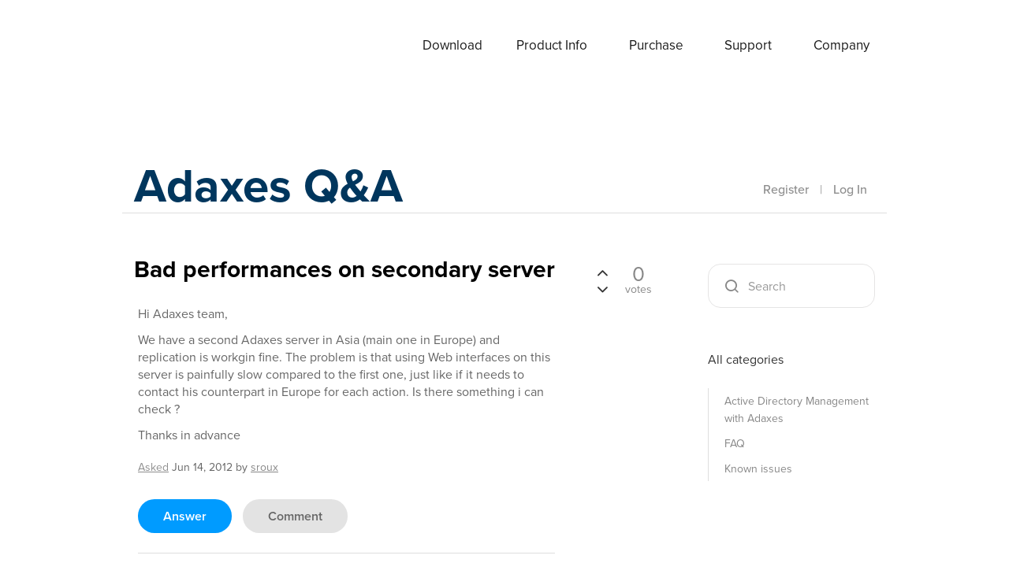

--- FILE ---
content_type: text/html; charset=utf-8
request_url: https://www.adaxes.com/questions/176/bad-performances-on-secondary-server?show=2544
body_size: 9207
content:
<!DOCTYPE html>
<html lang="en" itemscope itemtype="https://schema.org/QAPage">
<!-- Powered by Question2Answer - http://www.question2answer.org/ -->
<head>
<meta http-equiv="content-type" content="text/html; charset=utf-8">
<meta charset="utf-8">
<meta name="viewport" content="width=device-width, initial-scale=1">
<title>Bad performances on secondary server - Adaxes Q&amp;A</title>
<meta name="description" content="Hi Adaxes team, We have a second Adaxes server in Asia (main one in Europe) and replication is  ... Is there something i can check ? Thanks in advance">
<meta name="keywords" content="Active Directory Management with Adaxes">
<link rel="stylesheet" type="text/css" href="../qa-theme/Donut-theme/css/hljs.css">
<link rel="stylesheet" type="text/css" href="../qa-theme/Donut-theme/css/font-awesome.css?4.2.0">
<link rel="stylesheet" type="text/css" href="../qa-theme/Donut-theme/css/bootstrap.css?3.3.5">
<link rel="stylesheet" type="text/css" href="https://use.typekit.net/mnd1iol.css">
<link rel="stylesheet" href="../qa-theme/Donut-theme/css/donut.css?2.0.6">

					<!-- HTML5 shim and Respond.js IE8 support of HTML5 elements and media queries -->
					   <!--[if lt IE 9]>
						 <script src="https://oss.maxcdn.com/html5shiv/3.7.2/html5shiv.min.js"></script>
						 <script src="https://oss.maxcdn.com/respond/1.4.2/respond.min.js"></script>
					<![endif]-->
				
<link rel="canonical" href="https://www.adaxes.com/questions/176/bad-performances-on-secondary-server">
<meta itemprop="name" content="Bad performances on secondary server">
<script>
var qa_root = '..\/';
var qa_request = '176\/bad-performances-on-secondary-server';
</script>
<script src="../qa-content/jquery-3.5.1.min.js"></script>
<script src="../qa-content/qa-global.js?1.8.6"></script>
<script src="../qa-theme/Donut-theme/js/dropdown5.js" type="text/javascript"></script>
<script src="../qa-theme/Donut-theme/js/bootstrap.min.js" type="text/javascript"></script>
<script src="../qa-theme/Donut-theme/js/highlight.min.js" type="text/javascript"></script>
<script src="../qa-theme/Donut-theme/js/mediaCheck.js" type="text/javascript"></script>
<script src="../qa-theme/Donut-theme/js/clipboard.js" type="text/javascript"></script>
<script src="../qa-theme/Donut-theme/js/jQuery.headroom.js" type="text/javascript"></script>
<script src="../qa-theme/Donut-theme/js/headroom.js" type="text/javascript"></script>
<script src="../qa-theme/Donut-theme/js/helpers.js" type="text/javascript"></script>
<script src="../qa-theme/Donut-theme/js/frontend.js" type="text/javascript"></script>
<script src="../qa-theme/Donut-theme/js/donut.js?2.0.6" type="text/javascript"></script>
<link rel='stylesheet' href='../qa-plugin/markdown-editor-for-q2a/pagedown/markdown.css'>

<style>

</style>


<script>hljs.initHighlightingOnLoad();</script>
</head>
<body
class="qa-template-question qa-category-5 qa-body-js-off"
>
<script>
var b = document.getElementsByTagName('body')[0];
b.className = b.className.replace('qa-body-js-off', 'qa-body-js-on');
</script>
<div class="navbar-overlay visually-hidden"></div>
<header id="top-header">
	<div class="navbar-fixed js-header">
		<div class="wrap">

			<div id="site-menu">
				<div class="navbar-header">
					<button type="button" class="navbar-toggle" data-toggle="collapse" data-target="#w0-collapse">
						<span class="navbar-toggler-icon"></span>
					</button>
					<a href="/" class="navbar-brand">Adaxes</a>
				</div>
				<div id="w0-collapse" class="collapse navbar-collapse"><ul id="w0" class="navbar-nav navbar-right nav"><li class="nav-item"><a class="nav-link" href="/download.htm">Download</a></li>
<li class="dropdown nav-item"><a class="dropdown-toggle nav-link" href="/info.htm" data-bs-toggle="dropdown" role="button" aria-expanded="false">Product Info</a><div id="w1" class="dropdown-menu"><a class="dropdown-item" href="/info.htm">Overview</a>
<a class="dropdown-item" href="/info_features.htm">Features</a>
<a class="dropdown-item" href="/info_demos.htm">Demo videos</a>
<a class="dropdown-item" href="/tutorials.htm">Tutorials</a>
<a class="dropdown-item" href="/info_screen.htm">Screenshots</a>
<a class="dropdown-item" href="/info_whats-new.htm">What&#039;s new</a>
<a class="dropdown-item" href="/info_what-users-say.htm">What users say</a>
<a class="dropdown-item" href="/info_case-studies.htm">Case studies</a>
<a class="dropdown-item" href="/info_roadmap.htm">Roadmap</a></div></li>
<li class="dropdown nav-item"><a class="dropdown-toggle nav-link" href="/purchase.htm" data-bs-toggle="dropdown" role="button" aria-expanded="false">Purchase</a><div id="w2" class="dropdown-menu"><a class="dropdown-item" href="/purchase.htm">Licensing and pricing</a>
<a class="dropdown-item" href="/purchase_ways_to_buy.htm">Ways to buy</a>
<a class="dropdown-item" href="/purchase_quote.htm">Get a quote</a>
<a class="dropdown-item" href="/purchase_resellers.htm">Resellers</a>
<a class="dropdown-item" href="/purchase_consultants.htm">Consultants</a></div></li>
<li class="dropdown nav-item"><a class="dropdown-toggle nav-link active current-section" href="/support_request.htm" data-bs-toggle="dropdown" role="button" aria-expanded="false">Support</a><div id="w3" class="dropdown-menu"><a class="dropdown-item" href="/support_request.htm">Request support</a>
<a class="dropdown-item active" href="/questions/" aria-current="true">Questions &amp; Answers</a>
<a class="dropdown-item" href="/help/">Online help</a>
<a class="dropdown-item" href="/script-repository.htm?clear=1">Script repository</a>
<a class="dropdown-item" href="/support.htm">About support</a></div></li>
<li class="dropdown nav-item"><a class="dropdown-toggle nav-link" href="/company.htm" data-bs-toggle="dropdown" role="button" aria-expanded="false">Company</a><div id="w4" class="dropdown-menu"><a class="dropdown-item" href="/company.htm">About</a>
<a class="dropdown-item" href="/contacts.htm">Contacts</a>
<a class="dropdown-item" href="/company_privacy-policy.htm">Privacy Policy</a>
<a class="dropdown-item" href="/company_legal-notices.htm">Legal Notices</a></div></li></ul></div>			</div>
		</div>
	</div>
</header>
			<header id="nav-header">
				<nav id="nav" class="navbar navbar-static-top"
					 role="navigation" >
					<div class="container">
						<div class="row">
							<div class="col-i-12 col-sm-7 logo-wrapper">
								<div class="qa-logo">
<a href="../" class="qa-logo-link">Adaxes Q&amp;A</a>
</div>
							</div>
							<div class="col-i-12 col-sm-5 donut-navigation">
								<ul class="nav navbar-nav navbar-right login-nav">
    <li class="dropdown login-dropdown login active">
        <a href="../register?to=176%2Fbad-performances-on-secondary-server%3Fshow%3D2544"  class="navbar-login-button">Register</a>
        <span class="text-muted">|</span>
        <a href="#" data-toggle="dropdown" class="navbar-login-button">
            Log In
        </a>
        <ul class="dropdown-menu" role="menu" id="login-dropdown-menu">
            <li class="open-login-buttons">
</li>
                                        <form role="form" action="../login?to=176%2Fbad-performances-on-secondary-server%3Fshow%3D2544"
                      method="post">
                    <li>
                        <label>
                            Email or Username                        </label>
                        <input type="text" class="form-control" id="qa-userid" name="emailhandle"
                               placeholder="Email or Username">
                    </li>

                    <li>
                        <label>
                            Password                        </label>
                        <input type="password" class="form-control" id="qa-password" name="password"
                               placeholder="Password">
                    </li>
                    <li class="remember">
						<label class="checkbox inline">
							<input type="checkbox" name="remember" id="qa-rememberme" value="1">Remember						</label>
						<a href="../forgot">Forgot password</a>
                    </li>
                    <li class="hidden">
                        <input type="hidden" name="code"
                         value="0-1768713027-07ed49afb5613acb47bed4be532b94d93aabdb6f">
                    </li>
                    <li>
                        <button type="submit" value="" id="qa-login" name="dologin" class="btn btn-primary btn-block">
                            Login                        </button>
                    </li>
                    <li class="register">
                        <a href="../register?to=176%2Fbad-performances-on-secondary-server%3Fshow%3D2544">Register</a>
                    </li>
                </form>
            
                    </ul>
    </li>
</ul>

							</div>
						</div>
					</div>
				</nav>
			</header>
			
<div class="container visible-sm visible-xs">
<div class="top-search-bar">
<form class="search-form" role="form" method="get" action="../search">
<div class="input-group">
<input type="text" name="q" value="" class="qa-search-field form-control" placeholder="Search">
<span class="input-group-btn">
<button type="submit" value="" class="btn qa-search-button" ><span class="icon-search"></span></button>
</span>
</div>
</form>
</div>
</div>
<div class="qa-body-wrapper" itemprop="mainEntity" itemscope itemtype="https://schema.org/Question">
<main class="donut-masthead"> 
<div class="container">
</div>
<div class="container">
</div>
</main>
<div class="container">
<div class="qa-header">
<div class="qa-header-clear clearfix">
</div>
</div> <!-- END qa-header -->
<div class="qa-main-shadow">
<div class="qa-main-wrapper row">
<div class="qa-main col-md-9 col-xs-12">
<div class="qa-part-q-view">
<div class="qa-q-view" id="q176">
<div class="row">
<div class="col-xs-12 col-sm-10">
<div class="page-title">
<h1>
<a href="../176/bad-performances-on-secondary-server">
<span itemprop="name">Bad performances on secondary server</span>
</a>
</h1>
</div>
<div class="qa-q-view-main">
<form method="post" action="../176/bad-performances-on-secondary-server?show=2544">
<div class="qa-q-view-content qa-post-content">
<a name="176"></a><div itemprop="text"><p>Hi Adaxes team,  </p>
<p>We have a second Adaxes server in Asia (main one in Europe) and replication is workgin fine. The problem is that using Web interfaces on this server is painfully slow compared to the first one, just like if it needs to contact his counterpart in Europe for each action. Is there something i can check ?  </p>
<p>Thanks in advance</p></div>
</div>
<span class="qa-q-view-avatar-meta">
<span class="qa-q-view-meta">
<a href="../176/bad-performances-on-secondary-server" class="qa-q-view-what" itemprop="url">asked</a>
<span class="qa-q-view-when">
<span class="qa-q-view-when-data"><time itemprop="dateCreated" datetime="2012-06-14T15:58:29+0000" title="2012-06-14T15:58:29+0000">Jun 14, 2012</time></span>
</span>
<span class="qa-q-view-who">
<span class="qa-q-view-who-pad">by </span>
<span class="qa-q-view-who-data"><span itemprop="author" itemscope itemtype="https://schema.org/Person"><a href="../user/sroux" class="qa-user-link" itemprop="url"><span itemprop="name">sroux</span></a></span></span>
<span class="qa-q-view-who-points">
<span class="qa-q-view-who-points-pad">(</span><span class="qa-q-view-who-points-data">800</span><span class="qa-q-view-who-points-pad"> points)</span>
</span>
</span>
</span>
</span>
<div class="qa-q-view-buttons">
<button name="q_doanswer" id="q_doanswer" onclick="return qa_toggle_element('anew')" title="Answer this question" type="submit" class="qa-form-light-button qa-form-light-button-answer">answer</button>
<button name="q_docomment" onclick="return qa_toggle_element('c176')" title="Add a comment on this question" type="submit" class="qa-form-light-button qa-form-light-button-comment">comment</button>
</div>
<input name="code" type="hidden" value="0-1768713027-ffa2c637da6e69fed71368cdea4ca19ef6b17890">
<input name="qa_click" type="hidden" value="">
</form>
<div class="qa-q-view-c-list" id="c176_list">
<div class="qa-c-list-item" id="c2505" itemscope itemtype="https://schema.org/Comment">
<form method="post" action="../176/bad-performances-on-secondary-server?show=2544">
<div class="qa-c-list-item-header" >
<span class="qa-c-item-avatar-meta">
<span class="qa-c-item-avatar-2">
<a href="../user/Eugene+Pavlov" class="qa-avatar-link"><img src="../?qa=image&amp;qa_blobid=10290290314813666284&amp;qa_size=20" width="20" height="18" class="qa-avatar-image" alt=""></a>
</span>
<span class="qa-c-item-meta">
<a href="../176/bad-performances-on-secondary-server?show=2505#c2505" class="qa-c-item-what" itemprop="url">commented</a>
<span class="qa-c-item-when">
<span class="qa-c-item-when-data"><time itemprop="dateCreated" datetime="2012-06-14T16:59:59+0000" title="2012-06-14T16:59:59+0000">Jun 14, 2012</time></span>
</span>
<span class="qa-c-item-who">
<span class="qa-c-item-who-pad">by </span>
<span class="qa-c-item-who-data"><span itemprop="author" itemscope itemtype="https://schema.org/Person"><a href="../user/Eugene+Pavlov" class="qa-user-link" itemprop="url"><span itemprop="name">Eugene Pavlov</span></a></span></span>
<span class="qa-c-item-who-points">
<span class="qa-c-item-who-points-pad">(</span><span class="qa-c-item-who-points-data">18.0k</span><span class="qa-c-item-who-points-pad"> points)</span>
</span>
</span>
</span>
</span>
<div class="qa-voting qa-voting-net" id="voting_2505">
<div class="qa-vote-buttons qa-vote-buttons-net">
<button title="Click to vote up" name="vote_2505_1_c2505" onclick="return qa_vote_click(this);" type="submit" value="+" class="qa-vote-first-button qa-vote-up-button"> <span class="icon-chevron-up"></span> </button>
<button title="Click to vote down" name="vote_2505_-1_c2505" onclick="return qa_vote_click(this);" type="submit" value="&ndash;" class="qa-vote-second-button qa-vote-down-button"> <span class="icon-chevron-down"></span> </button>
</div>
<div class="qa-vote-count qa-vote-count-net">
<span class="qa-netvote-count">
<span class="qa-netvote-count-data">0</span><span class="qa-netvote-count-pad"> <meta itemprop="upvoteCount" content="0"></span>
</span>
</div>
<div class="qa-vote-clear clearfix">
</div>
</div>
</div>
<input name="code" type="hidden" value="0-1768713027-808217b81b26636a7497c420561a5aee00513129">
</form>
<form method="post" action="../176/bad-performances-on-secondary-server?show=2544">
<div class="qa-c-item-content qa-post-content">
<a name="2505"></a><div itemprop="text"><p>Hello,  </p>
<p>It looks like the Web Interface in Asia fails to connect to the nearest Adaxes service...  </p>
<p>What version of Adaxes are you using? There was a known issue related to Adaxes service location, but the issue is fixed in the latest versions of Adaxes.  </p>
<p>Are the Web Interface and Adaxes Service in Asia installed on the same computer?   </p>
<p>Please have a look at the Adaxes Event Log on the computer where the Web Interface is installed. Are there any errors related to the issue?</p></div>
</div>
<div class="qa-c-item-footer">
<div class="qa-c-item-buttons">
<button name="q_docomment" onclick="return qa_toggle_element('c176')" title="Reply to this comment" type="submit" class="qa-form-light-button qa-form-light-button-comment">reply</button>
</div>
</div>
<input name="code" type="hidden" value="0-1768713027-ffa2c637da6e69fed71368cdea4ca19ef6b17890">
<input name="qa_click" type="hidden" value="">
</form>
</div> <!-- END qa-c-item -->
<div class="qa-c-list-item" id="c2529" itemscope itemtype="https://schema.org/Comment">
<form method="post" action="../176/bad-performances-on-secondary-server?show=2544">
<div class="qa-c-list-item-header" >
<span class="qa-c-item-avatar-meta">
<span class="qa-c-item-meta">
<a href="../176/bad-performances-on-secondary-server?show=2529#c2529" class="qa-c-item-what" itemprop="url">commented</a>
<span class="qa-c-item-when">
<span class="qa-c-item-when-data"><time itemprop="dateCreated" datetime="2012-06-20T10:09:01+0000" title="2012-06-20T10:09:01+0000">Jun 20, 2012</time></span>
</span>
<span class="qa-c-item-who">
<span class="qa-c-item-who-pad">by </span>
<span class="qa-c-item-who-data"><span itemprop="author" itemscope itemtype="https://schema.org/Person"><a href="../user/sroux" class="qa-user-link" itemprop="url"><span itemprop="name">sroux</span></a></span></span>
<span class="qa-c-item-who-points">
<span class="qa-c-item-who-points-pad">(</span><span class="qa-c-item-who-points-data">800</span><span class="qa-c-item-who-points-pad"> points)</span>
</span>
</span>
</span>
</span>
<div class="qa-voting qa-voting-net" id="voting_2529">
<div class="qa-vote-buttons qa-vote-buttons-net">
<button title="Click to vote up" name="vote_2529_1_c2529" onclick="return qa_vote_click(this);" type="submit" value="+" class="qa-vote-first-button qa-vote-up-button"> <span class="icon-chevron-up"></span> </button>
<button title="Click to vote down" name="vote_2529_-1_c2529" onclick="return qa_vote_click(this);" type="submit" value="&ndash;" class="qa-vote-second-button qa-vote-down-button"> <span class="icon-chevron-down"></span> </button>
</div>
<div class="qa-vote-count qa-vote-count-net">
<span class="qa-netvote-count">
<span class="qa-netvote-count-data">0</span><span class="qa-netvote-count-pad"> <meta itemprop="upvoteCount" content="0"></span>
</span>
</div>
<div class="qa-vote-clear clearfix">
</div>
</div>
</div>
<input name="code" type="hidden" value="0-1768713027-808217b81b26636a7497c420561a5aee00513129">
</form>
<form method="post" action="../176/bad-performances-on-secondary-server?show=2544">
<div class="qa-c-item-content qa-post-content">
<a name="2529"></a><div itemprop="text"><p>Sorry for late reply.  </p>
<p>Version : 3.3.8123.0<br>
Web interface is colocated with Adaxes service<br>
But you're right, there are some errors in eventlog !  </p>
<p>When it times out :  </p>
<p>Softerra.Adaxes.Web.Utils.LogMessageWrapperException: Failed to fetch the list of groups the user '<a rel="nofollow" href="mailto:ap00sroux@ap.loi.net" target="_blank">ap00sroux@ap.loi.net</a>' belongs to. ---&gt; System.Threading.ThreadAbortException: Thread was being aborted.<br>
at Softerra.Adaxes.Web.Common.ManagedDomainCache.DetermineIfDefaultContextBindable(String domainName, String defaultNamingContext, IAdmService admService, NetworkCredential credential)<br>
at Softerra.Adaxes.Web.Common.ManagedDomainCache.LoadCacheInfo(IHttpContext context)<br>
at Softerra.Adaxes.Web.Common.ManagedDomainCache..ctor(IHttpContext httpContext)<br>
at Softerra.Adaxes.Web.Authentication.ActiveDirectoryRoleProvider.UserDirectoryGroupFetcher..ctor(String username, List`1 roleContainer)<br>
at Softerra.Adaxes.Web.Authentication.ActiveDirectoryRoleProvider.GetRolesForUser(String username)<br>
--- End of inner exception stack trace ---  </p>
<p>or   </p>
<p>A server-side sponsor for client '1|APHKGRES02.ap.loi.net|APHKGRES02$@ap.loi.net|480|2' has expired. Sponsorship for its '1' registered CAOs will be discontinued.  </p>
<p>I will dig it this ev a little bit more and post update if necessary  </p>
<p>Thanks</p></div>
</div>
<div class="qa-c-item-footer">
<div class="qa-c-item-buttons">
<button name="q_docomment" onclick="return qa_toggle_element('c176')" title="Reply to this comment" type="submit" class="qa-form-light-button qa-form-light-button-comment">reply</button>
</div>
</div>
<input name="code" type="hidden" value="0-1768713027-ffa2c637da6e69fed71368cdea4ca19ef6b17890">
<input name="qa_click" type="hidden" value="">
</form>
</div> <!-- END qa-c-item -->
<div class="qa-c-list-item" id="c2530" itemscope itemtype="https://schema.org/Comment">
<form method="post" action="../176/bad-performances-on-secondary-server?show=2544">
<div class="qa-c-list-item-header" >
<span class="qa-c-item-avatar-meta">
<span class="qa-c-item-avatar-2">
<a href="../user/Support" class="qa-avatar-link"><img src="../?qa=image&amp;qa_blobid=16958359493778375898&amp;qa_size=20" width="20" height="20" class="qa-avatar-image" alt=""></a>
</span>
<span class="qa-c-item-meta">
<a href="../176/bad-performances-on-secondary-server?show=2530#c2530" class="qa-c-item-what" itemprop="url">commented</a>
<span class="qa-c-item-when">
<span class="qa-c-item-when-data"><time itemprop="dateCreated" datetime="2012-06-20T14:54:42+0000" title="2012-06-20T14:54:42+0000">Jun 20, 2012</time></span>
</span>
<span class="qa-c-item-who">
<span class="qa-c-item-who-pad">by </span>
<span class="qa-c-item-who-data"><span itemprop="author" itemscope itemtype="https://schema.org/Person"><a href="../user/Support" class="qa-user-link" itemprop="url"><span itemprop="name">Support</span></a></span></span>
<span class="qa-c-item-who-points">
<span class="qa-c-item-who-points-pad">(</span><span class="qa-c-item-who-points-data">216k</span><span class="qa-c-item-who-points-pad"> points)</span>
</span>
</span>
</span>
</span>
<div class="qa-voting qa-voting-net" id="voting_2530">
<div class="qa-vote-buttons qa-vote-buttons-net">
<button title="Click to vote up" name="vote_2530_1_c2530" onclick="return qa_vote_click(this);" type="submit" value="+" class="qa-vote-first-button qa-vote-up-button"> <span class="icon-chevron-up"></span> </button>
<button title="Click to vote down" name="vote_2530_-1_c2530" onclick="return qa_vote_click(this);" type="submit" value="&ndash;" class="qa-vote-second-button qa-vote-down-button"> <span class="icon-chevron-down"></span> </button>
</div>
<div class="qa-vote-count qa-vote-count-net">
<span class="qa-netvote-count">
<span class="qa-netvote-count-data">0</span><span class="qa-netvote-count-pad"> <meta itemprop="upvoteCount" content="0"></span>
</span>
</div>
<div class="qa-vote-clear clearfix">
</div>
</div>
</div>
<input name="code" type="hidden" value="0-1768713027-808217b81b26636a7497c420561a5aee00513129">
</form>
<form method="post" action="../176/bad-performances-on-secondary-server?show=2544">
<div class="qa-c-item-content qa-post-content">
<a name="2530"></a><div itemprop="text"><p>Hello  </p>
<p>Can you please connect to the Web Interface in Asia, perform an operation, and have a look in the Adaxes Log of the Adaxes service in Europe. Does the log contains a record for the operation?</p></div>
</div>
<div class="qa-c-item-footer">
<div class="qa-c-item-buttons">
<button name="q_docomment" onclick="return qa_toggle_element('c176')" title="Reply to this comment" type="submit" class="qa-form-light-button qa-form-light-button-comment">reply</button>
</div>
</div>
<input name="code" type="hidden" value="0-1768713027-ffa2c637da6e69fed71368cdea4ca19ef6b17890">
<input name="qa_click" type="hidden" value="">
</form>
</div> <!-- END qa-c-item -->
<div class="qa-c-list-item" id="c2534" itemscope itemtype="https://schema.org/Comment">
<form method="post" action="../176/bad-performances-on-secondary-server?show=2544">
<div class="qa-c-list-item-header" >
<span class="qa-c-item-avatar-meta">
<span class="qa-c-item-meta">
<a href="../176/bad-performances-on-secondary-server?show=2534#c2534" class="qa-c-item-what" itemprop="url">commented</a>
<span class="qa-c-item-when">
<span class="qa-c-item-when-data"><time itemprop="dateCreated" datetime="2012-06-20T21:58:00+0000" title="2012-06-20T21:58:00+0000">Jun 20, 2012</time></span>
</span>
<span class="qa-c-item-who">
<span class="qa-c-item-who-pad">by </span>
<span class="qa-c-item-who-data"><span itemprop="author" itemscope itemtype="https://schema.org/Person"><a href="../user/sroux" class="qa-user-link" itemprop="url"><span itemprop="name">sroux</span></a></span></span>
<span class="qa-c-item-who-points">
<span class="qa-c-item-who-points-pad">(</span><span class="qa-c-item-who-points-data">800</span><span class="qa-c-item-who-points-pad"> points)</span>
</span>
</span>
</span>
</span>
<div class="qa-voting qa-voting-net" id="voting_2534">
<div class="qa-vote-buttons qa-vote-buttons-net">
<button title="Click to vote up" name="vote_2534_1_c2534" onclick="return qa_vote_click(this);" type="submit" value="+" class="qa-vote-first-button qa-vote-up-button"> <span class="icon-chevron-up"></span> </button>
<button title="Click to vote down" name="vote_2534_-1_c2534" onclick="return qa_vote_click(this);" type="submit" value="&ndash;" class="qa-vote-second-button qa-vote-down-button"> <span class="icon-chevron-down"></span> </button>
</div>
<div class="qa-vote-count qa-vote-count-net">
<span class="qa-netvote-count">
<span class="qa-netvote-count-data">0</span><span class="qa-netvote-count-pad"> <meta itemprop="upvoteCount" content="0"></span>
</span>
</div>
<div class="qa-vote-clear clearfix">
</div>
</div>
</div>
<input name="code" type="hidden" value="0-1768713027-808217b81b26636a7497c420561a5aee00513129">
</form>
<form method="post" action="../176/bad-performances-on-secondary-server?show=2544">
<div class="qa-c-item-content qa-post-content">
<a name="2534"></a><div itemprop="text"><p>No, the operation is well logged in Asia Adaxes server.</p></div>
</div>
<div class="qa-c-item-footer">
<div class="qa-c-item-buttons">
<button name="q_docomment" onclick="return qa_toggle_element('c176')" title="Reply to this comment" type="submit" class="qa-form-light-button qa-form-light-button-comment">reply</button>
</div>
</div>
<input name="code" type="hidden" value="0-1768713027-ffa2c637da6e69fed71368cdea4ca19ef6b17890">
<input name="qa_click" type="hidden" value="">
</form>
</div> <!-- END qa-c-item -->
<div class="qa-c-list-item" id="c2535" itemscope itemtype="https://schema.org/Comment">
<form method="post" action="../176/bad-performances-on-secondary-server?show=2544">
<div class="qa-c-list-item-header" >
<span class="qa-c-item-avatar-meta">
<span class="qa-c-item-avatar-2">
<a href="../user/Eugene+Pavlov" class="qa-avatar-link"><img src="../?qa=image&amp;qa_blobid=10290290314813666284&amp;qa_size=20" width="20" height="18" class="qa-avatar-image" alt=""></a>
</span>
<span class="qa-c-item-meta">
<a href="../176/bad-performances-on-secondary-server?show=2535#c2535" class="qa-c-item-what" itemprop="url">commented</a>
<span class="qa-c-item-when">
<span class="qa-c-item-when-data"><time itemprop="dateCreated" datetime="2012-06-21T06:50:59+0000" title="2012-06-21T06:50:59+0000">Jun 21, 2012</time></span>
</span>
<span class="qa-c-item-who">
<span class="qa-c-item-who-pad">by </span>
<span class="qa-c-item-who-data"><span itemprop="author" itemscope itemtype="https://schema.org/Person"><a href="../user/Eugene+Pavlov" class="qa-user-link" itemprop="url"><span itemprop="name">Eugene Pavlov</span></a></span></span>
<span class="qa-c-item-who-points">
<span class="qa-c-item-who-points-pad">(</span><span class="qa-c-item-who-points-data">18.0k</span><span class="qa-c-item-who-points-pad"> points)</span>
</span>
</span>
</span>
</span>
<div class="qa-voting qa-voting-net" id="voting_2535">
<div class="qa-vote-buttons qa-vote-buttons-net">
<button title="Click to vote up" name="vote_2535_1_c2535" onclick="return qa_vote_click(this);" type="submit" value="+" class="qa-vote-first-button qa-vote-up-button"> <span class="icon-chevron-up"></span> </button>
<button title="Click to vote down" name="vote_2535_-1_c2535" onclick="return qa_vote_click(this);" type="submit" value="&ndash;" class="qa-vote-second-button qa-vote-down-button"> <span class="icon-chevron-down"></span> </button>
</div>
<div class="qa-vote-count qa-vote-count-net">
<span class="qa-netvote-count">
<span class="qa-netvote-count-data">0</span><span class="qa-netvote-count-pad"> <meta itemprop="upvoteCount" content="0"></span>
</span>
</div>
<div class="qa-vote-clear clearfix">
</div>
</div>
</div>
<input name="code" type="hidden" value="0-1768713027-808217b81b26636a7497c420561a5aee00513129">
</form>
<form method="post" action="../176/bad-performances-on-secondary-server?show=2544">
<div class="qa-c-item-content qa-post-content">
<a name="2535"></a><div itemprop="text"><p>Hello,  </p>
<p>It looks like the Adaxes service in Asia fails to find any available domain controllers located in Asia and connects to a DC located in Europe. Please make sure there is a DC in Asia that can be accessed by the Adaxes service.</p></div>
</div>
<div class="qa-c-item-footer">
<div class="qa-c-item-buttons">
<button name="q_docomment" onclick="return qa_toggle_element('c176')" title="Reply to this comment" type="submit" class="qa-form-light-button qa-form-light-button-comment">reply</button>
</div>
</div>
<input name="code" type="hidden" value="0-1768713027-ffa2c637da6e69fed71368cdea4ca19ef6b17890">
<input name="qa_click" type="hidden" value="">
</form>
</div> <!-- END qa-c-item -->
<div class="qa-c-list-item" id="c2541" itemscope itemtype="https://schema.org/Comment">
<form method="post" action="../176/bad-performances-on-secondary-server?show=2544">
<div class="qa-c-list-item-header" >
<span class="qa-c-item-avatar-meta">
<span class="qa-c-item-meta">
<a href="../176/bad-performances-on-secondary-server?show=2541#c2541" class="qa-c-item-what" itemprop="url">commented</a>
<span class="qa-c-item-when">
<span class="qa-c-item-when-data"><time itemprop="dateCreated" datetime="2012-06-21T13:08:26+0000" title="2012-06-21T13:08:26+0000">Jun 21, 2012</time></span>
</span>
<span class="qa-c-item-who">
<span class="qa-c-item-who-pad">by </span>
<span class="qa-c-item-who-data"><span itemprop="author" itemscope itemtype="https://schema.org/Person"><a href="../user/sroux" class="qa-user-link" itemprop="url"><span itemprop="name">sroux</span></a></span></span>
<span class="qa-c-item-who-points">
<span class="qa-c-item-who-points-pad">(</span><span class="qa-c-item-who-points-data">800</span><span class="qa-c-item-who-points-pad"> points)</span>
</span>
</span>
</span>
</span>
<div class="qa-voting qa-voting-net" id="voting_2541">
<div class="qa-vote-buttons qa-vote-buttons-net">
<button title="Click to vote up" name="vote_2541_1_c2541" onclick="return qa_vote_click(this);" type="submit" value="+" class="qa-vote-first-button qa-vote-up-button"> <span class="icon-chevron-up"></span> </button>
<button title="Click to vote down" name="vote_2541_-1_c2541" onclick="return qa_vote_click(this);" type="submit" value="&ndash;" class="qa-vote-second-button qa-vote-down-button"> <span class="icon-chevron-down"></span> </button>
</div>
<div class="qa-vote-count qa-vote-count-net">
<span class="qa-netvote-count">
<span class="qa-netvote-count-data">0</span><span class="qa-netvote-count-pad"> <meta itemprop="upvoteCount" content="0"></span>
</span>
</div>
<div class="qa-vote-clear clearfix">
</div>
</div>
</div>
<input name="code" type="hidden" value="0-1768713027-808217b81b26636a7497c420561a5aee00513129">
</form>
<form method="post" action="../176/bad-performances-on-secondary-server?show=2544">
<div class="qa-c-item-content qa-post-content">
<a name="2541"></a><div itemprop="text"><p>We have on the same site a DC for the root domain and the Asia domain. We don't want local IT to manage other domains (for which we don't have DC on that site). What is the good setup then in Adaxes ? Because as we share the configuration, others domains appear in the list.  </p>
<p>Thanks</p></div>
</div>
<div class="qa-c-item-footer">
<div class="qa-c-item-buttons">
<button name="q_docomment" onclick="return qa_toggle_element('c176')" title="Reply to this comment" type="submit" class="qa-form-light-button qa-form-light-button-comment">reply</button>
</div>
</div>
<input name="code" type="hidden" value="0-1768713027-ffa2c637da6e69fed71368cdea4ca19ef6b17890">
<input name="qa_click" type="hidden" value="">
</form>
</div> <!-- END qa-c-item -->
</div> <!-- END qa-c-list -->
<div class="qa-c-form" id="c176" style="display:none;">
<h2>Please <a href="../login?to=176%2Fbad-performances-on-secondary-server">log in</a> or <a href="../register?to=176%2Fbad-performances-on-secondary-server">register</a> to add a comment.</h2>
</div> <!-- END qa-c-form -->
</div> <!-- END qa-q-view-main -->
</div>
<div class="col-sm-2 hidden-xs">
<form method="post" action="../176/bad-performances-on-secondary-server?show=2544">
<div class="qa-q-view-stats">
<div class="qa-voting qa-voting-net" id="voting_176">
<div class="qa-vote-buttons qa-vote-buttons-net">
<button title="Click to vote up" name="vote_176_1_q176" onclick="return qa_vote_click(this);" type="submit" value="+" class="qa-vote-first-button qa-vote-up-button"> <span class="icon-chevron-up"></span> </button>
<button title="Click to vote down" name="vote_176_-1_q176" onclick="return qa_vote_click(this);" type="submit" value="&ndash;" class="qa-vote-second-button qa-vote-down-button"> <span class="icon-chevron-down"></span> </button>
</div>
<div class="qa-vote-count qa-vote-count-net">
<span class="qa-netvote-count">
<span class="qa-netvote-count-data">0</span><span class="qa-netvote-count-pad"> votes <meta itemprop="upvoteCount" content="0"></span>
</span>
</div>
<div class="qa-vote-clear clearfix">
</div>
</div>
</div>
<input name="code" type="hidden" value="0-1768713027-808217b81b26636a7497c420561a5aee00513129">
</form>
</div>
</div>
</div> <!-- END qa-q-view -->
</div>
<div class="qa-part-a-form">
<div class="qa-a-form" id="anew" style="display:none;">
<h2>Please <a href="../login?to=176%2Fbad-performances-on-secondary-server">log in</a> or <a href="../register?to=176%2Fbad-performances-on-secondary-server">register</a> to answer this question.</h2>
</div> <!-- END qa-a-form -->
</div>
<div class="qa-part-a-list">
<h2 id="a_list_title"><span itemprop="answerCount">1</span> Answer</h2>
<div class="qa-a-list" id="a_list">
<div class="qa-a-list-item " id="a2544" itemprop="suggestedAnswer" itemscope itemtype="https://schema.org/Answer">
<form method="post" action="../176/bad-performances-on-secondary-server?show=2544">
<div class="qa-a-list-item-header">
<span class="qa-a-item-avatar-meta">
<span class="qa-a-item-avatar-2">
<a href="../user/Eugene+Pavlov" class="qa-avatar-link"><img src="../?qa=image&amp;qa_blobid=10290290314813666284&amp;qa_size=40" width="40" height="37" class="qa-avatar-image" alt=""></a>
</span>
<span class="qa-a-item-meta">
<a href="../176/bad-performances-on-secondary-server?show=2544#a2544" class="qa-a-item-what" itemprop="url">answered</a>
<span class="qa-a-item-when">
<span class="qa-a-item-when-data"><time itemprop="dateCreated" datetime="2012-06-21T13:54:44+0000" title="2012-06-21T13:54:44+0000">Jun 21, 2012</time></span>
</span>
<span class="qa-a-item-who">
<span class="qa-a-item-who-pad">by </span>
<span class="qa-a-item-who-data"><span itemprop="author" itemscope itemtype="https://schema.org/Person"><a href="../user/Eugene+Pavlov" class="qa-user-link" itemprop="url"><span itemprop="name">Eugene Pavlov</span></a></span></span>
<span class="qa-a-item-who-points">
<span class="qa-a-item-who-points-pad">(</span><span class="qa-a-item-who-points-data">18.0k</span><span class="qa-a-item-who-points-pad"> points)</span>
</span>
</span>
</span>
</span>
<div class="qa-a-selection">
</div>
<div class="qa-voting qa-voting-net" id="voting_2544">
<div class="qa-vote-buttons qa-vote-buttons-net">
<button title="Click to vote up" name="vote_2544_1_a2544" onclick="return qa_vote_click(this);" type="submit" value="+" class="qa-vote-first-button qa-vote-up-button"> <span class="icon-chevron-up"></span> </button>
<button title="Click to vote down" name="vote_2544_-1_a2544" onclick="return qa_vote_click(this);" type="submit" value="&ndash;" class="qa-vote-second-button qa-vote-down-button"> <span class="icon-chevron-down"></span> </button>
</div>
<div class="qa-vote-count qa-vote-count-net">
<span class="qa-netvote-count">
<span class="qa-netvote-count-data">0</span><span class="qa-netvote-count-pad"> votes <meta itemprop="upvoteCount" content="0"></span>
</span>
</div>
<div class="qa-vote-clear clearfix">
</div>
</div>
</div>
<input name="code" type="hidden" value="0-1768713027-808217b81b26636a7497c420561a5aee00513129">
</form>
<div class="qa-a-item-main">
<form method="post" action="../176/bad-performances-on-secondary-server?show=2544">
<div class="qa-a-item-select">
<div class="qa-a-item-content qa-post-content">
<a name="2544"></a><div itemprop="text"><p>I suggest you unregister all AD domains that you don't want to be managed from Asia <strong>only on the Adaxes service located in Asia</strong>, so that when a user connects to the Asian Adaxes service, he/she would be able to view only two domains (the root domain and the Asian domain).<br>
Unregistering the domains that are not located in Asia may solve the performance issues because the Adaxes service will not try to perform queries in those domains.  </p>
<p>Another option is to install a read-only domain controller in Asia.</p></div>
</div>
</div>
<div class="qa-a-item-buttons">
<button name="a2544_dofollow" title="Ask a new question relating to this answer" type="submit" class="qa-form-light-button qa-form-light-button-follow">ask related question</button>
<button name="a2544_docomment" onclick="return qa_toggle_element('c2544')" title="Add a comment on this answer" type="submit" class="qa-form-light-button qa-form-light-button-comment">comment</button>
</div>
<input name="code" type="hidden" value="0-1768713027-eaeeaf168b9d053c164aadea8e6851816ed942ff">
<input name="qa_click" type="hidden" value="">
</form>
<div class="qa-a-item-c-list" id="c2544_list">
<div class="qa-c-list-item" >
<a href="?state=showcomments-2544&amp;show=2544#a2544" onclick="return qa_show_comments(176, 2544, this);" class="qa-c-item-expand">Show 8 previous comments</a>
<div class="qa-c-item-footer">
</div>
</div> <!-- END qa-c-item -->
<div class="qa-c-list-item" id="c2577" itemscope itemtype="https://schema.org/Comment">
<form method="post" action="../176/bad-performances-on-secondary-server?show=2544">
<div class="qa-c-list-item-header" >
<span class="qa-c-item-avatar-meta">
<span class="qa-c-item-avatar-2">
<a href="../user/Eugene+Pavlov" class="qa-avatar-link"><img src="../?qa=image&amp;qa_blobid=10290290314813666284&amp;qa_size=20" width="20" height="18" class="qa-avatar-image" alt=""></a>
</span>
<span class="qa-c-item-meta">
<a href="../176/bad-performances-on-secondary-server?show=2577#c2577" class="qa-c-item-what" itemprop="url">commented</a>
<span class="qa-c-item-when">
<span class="qa-c-item-when-data"><time itemprop="dateCreated" datetime="2012-07-12T06:21:25+0000" title="2012-07-12T06:21:25+0000">Jul 12, 2012</time></span>
</span>
<span class="qa-c-item-who">
<span class="qa-c-item-who-pad">by </span>
<span class="qa-c-item-who-data"><span itemprop="author" itemscope itemtype="https://schema.org/Person"><a href="../user/Eugene+Pavlov" class="qa-user-link" itemprop="url"><span itemprop="name">Eugene Pavlov</span></a></span></span>
<span class="qa-c-item-who-points">
<span class="qa-c-item-who-points-pad">(</span><span class="qa-c-item-who-points-data">18.0k</span><span class="qa-c-item-who-points-pad"> points)</span>
</span>
</span>
</span>
</span>
<div class="qa-voting qa-voting-net" id="voting_2577">
<div class="qa-vote-buttons qa-vote-buttons-net">
<button title="Click to vote up" name="vote_2577_1_c2577" onclick="return qa_vote_click(this);" type="submit" value="+" class="qa-vote-first-button qa-vote-up-button"> <span class="icon-chevron-up"></span> </button>
<button title="Click to vote down" name="vote_2577_-1_c2577" onclick="return qa_vote_click(this);" type="submit" value="&ndash;" class="qa-vote-second-button qa-vote-down-button"> <span class="icon-chevron-down"></span> </button>
</div>
<div class="qa-vote-count qa-vote-count-net">
<span class="qa-netvote-count">
<span class="qa-netvote-count-data">0</span><span class="qa-netvote-count-pad"> <meta itemprop="upvoteCount" content="0"></span>
</span>
</div>
<div class="qa-vote-clear clearfix">
</div>
</div>
</div>
<input name="code" type="hidden" value="0-1768713027-808217b81b26636a7497c420561a5aee00513129">
</form>
<form method="post" action="../176/bad-performances-on-secondary-server?show=2544">
<div class="qa-c-item-content qa-post-content">
<a name="2577"></a><div itemprop="text"><p>Hello Stephen,  </p>
<p>Ooh, that wasn't easy to find the reason, but I think we managed to.  </p>
<p>Today or tomorrow we'll release a new update that'll hopefully fix the slowdowns in environments like yours.<br>
I'll update this post as soon as the new build is available.</p>
<blockquote>
<p>Note a strange thing : Adaxes can resolve SID/Guid to name (i can see all service administrators full name) if root domain is registered. If i unregister root domain, Adaxes only resolve local (Asian) account. I find it strange, because with Root domain registered it can resolve European account even if the Europe domain is not registered.</p>
</blockquote>
<p>That was the key to find the problem.</p></div>
</div>
<div class="qa-c-item-footer">
<div class="qa-c-item-buttons">
<button name="a2544_docomment" onclick="return qa_toggle_element('c2544')" title="Reply to this comment" type="submit" class="qa-form-light-button qa-form-light-button-comment">reply</button>
</div>
</div>
<input name="code" type="hidden" value="0-1768713027-eaeeaf168b9d053c164aadea8e6851816ed942ff">
<input name="qa_click" type="hidden" value="">
</form>
</div> <!-- END qa-c-item -->
<div class="qa-c-list-item" id="c2578" itemscope itemtype="https://schema.org/Comment">
<form method="post" action="../176/bad-performances-on-secondary-server?show=2544">
<div class="qa-c-list-item-header" >
<span class="qa-c-item-avatar-meta">
<span class="qa-c-item-meta">
<a href="../176/bad-performances-on-secondary-server?show=2578#c2578" class="qa-c-item-what" itemprop="url">commented</a>
<span class="qa-c-item-when">
<span class="qa-c-item-when-data"><time itemprop="dateCreated" datetime="2012-07-12T07:26:42+0000" title="2012-07-12T07:26:42+0000">Jul 12, 2012</time></span>
</span>
<span class="qa-c-item-who">
<span class="qa-c-item-who-pad">by </span>
<span class="qa-c-item-who-data"><span itemprop="author" itemscope itemtype="https://schema.org/Person"><a href="../user/sroux" class="qa-user-link" itemprop="url"><span itemprop="name">sroux</span></a></span></span>
<span class="qa-c-item-who-points">
<span class="qa-c-item-who-points-pad">(</span><span class="qa-c-item-who-points-data">800</span><span class="qa-c-item-who-points-pad"> points)</span>
</span>
</span>
</span>
</span>
<div class="qa-voting qa-voting-net" id="voting_2578">
<div class="qa-vote-buttons qa-vote-buttons-net">
<button title="Click to vote up" name="vote_2578_1_c2578" onclick="return qa_vote_click(this);" type="submit" value="+" class="qa-vote-first-button qa-vote-up-button"> <span class="icon-chevron-up"></span> </button>
<button title="Click to vote down" name="vote_2578_-1_c2578" onclick="return qa_vote_click(this);" type="submit" value="&ndash;" class="qa-vote-second-button qa-vote-down-button"> <span class="icon-chevron-down"></span> </button>
</div>
<div class="qa-vote-count qa-vote-count-net">
<span class="qa-netvote-count">
<span class="qa-netvote-count-data">0</span><span class="qa-netvote-count-pad"> <meta itemprop="upvoteCount" content="0"></span>
</span>
</div>
<div class="qa-vote-clear clearfix">
</div>
</div>
</div>
<input name="code" type="hidden" value="0-1768713027-808217b81b26636a7497c420561a5aee00513129">
</form>
<form method="post" action="../176/bad-performances-on-secondary-server?show=2544">
<div class="qa-c-item-content qa-post-content">
<a name="2578"></a><div itemprop="text"><p>Great to hear my long post was helpful :-)   </p>
<p>Thanks a lot, i wait for the fix.  </p>
<p>Regards  </p>
<p>Stephen</p></div>
</div>
<div class="qa-c-item-footer">
<div class="qa-c-item-buttons">
<button name="a2544_docomment" onclick="return qa_toggle_element('c2544')" title="Reply to this comment" type="submit" class="qa-form-light-button qa-form-light-button-comment">reply</button>
</div>
</div>
<input name="code" type="hidden" value="0-1768713027-eaeeaf168b9d053c164aadea8e6851816ed942ff">
<input name="qa_click" type="hidden" value="">
</form>
</div> <!-- END qa-c-item -->
<div class="qa-c-list-item" id="c2579" itemscope itemtype="https://schema.org/Comment">
<form method="post" action="../176/bad-performances-on-secondary-server?show=2544">
<div class="qa-c-list-item-header" >
<span class="qa-c-item-avatar-meta">
<span class="qa-c-item-avatar-2">
<a href="../user/Eugene+Pavlov" class="qa-avatar-link"><img src="../?qa=image&amp;qa_blobid=10290290314813666284&amp;qa_size=20" width="20" height="18" class="qa-avatar-image" alt=""></a>
</span>
<span class="qa-c-item-meta">
<a href="../176/bad-performances-on-secondary-server?show=2579#c2579" class="qa-c-item-what" itemprop="url">commented</a>
<span class="qa-c-item-when">
<span class="qa-c-item-when-data"><time itemprop="dateCreated" datetime="2012-07-13T12:39:54+0000" title="2012-07-13T12:39:54+0000">Jul 13, 2012</time></span>
</span>
<span class="qa-c-item-who">
<span class="qa-c-item-who-pad">by </span>
<span class="qa-c-item-who-data"><span itemprop="author" itemscope itemtype="https://schema.org/Person"><a href="../user/Eugene+Pavlov" class="qa-user-link" itemprop="url"><span itemprop="name">Eugene Pavlov</span></a></span></span>
<span class="qa-c-item-who-points">
<span class="qa-c-item-who-points-pad">(</span><span class="qa-c-item-who-points-data">18.0k</span><span class="qa-c-item-who-points-pad"> points)</span>
</span>
</span>
</span>
</span>
<div class="qa-voting qa-voting-net" id="voting_2579">
<div class="qa-vote-buttons qa-vote-buttons-net">
<button title="Click to vote up" name="vote_2579_1_c2579" onclick="return qa_vote_click(this);" type="submit" value="+" class="qa-vote-first-button qa-vote-up-button"> <span class="icon-chevron-up"></span> </button>
<button title="Click to vote down" name="vote_2579_-1_c2579" onclick="return qa_vote_click(this);" type="submit" value="&ndash;" class="qa-vote-second-button qa-vote-down-button"> <span class="icon-chevron-down"></span> </button>
</div>
<div class="qa-vote-count qa-vote-count-net">
<span class="qa-netvote-count">
<span class="qa-netvote-count-data">0</span><span class="qa-netvote-count-pad"> <meta itemprop="upvoteCount" content="0"></span>
</span>
</div>
<div class="qa-vote-clear clearfix">
</div>
</div>
</div>
<input name="code" type="hidden" value="0-1768713027-808217b81b26636a7497c420561a5aee00513129">
</form>
<form method="post" action="../176/bad-performances-on-secondary-server?show=2544">
<div class="qa-c-item-content qa-post-content">
<a name="2579"></a><div itemprop="text"><p>Hello Stephen,  </p>
<p>We've uploaded the new latest version.  </p>
<p><a rel="nofollow" href="http://adaxes.com/download_direct.htm" target="_blank">Download URL</a><br>
<a rel="nofollow" href="http://adaxes.com/resources/InstNotes.htm#upgrade" target="_blank">Upgrade Instructions</a>  </p>
<p>Please let me know whether the issue has gone. Thanks.</p></div>
</div>
<div class="qa-c-item-footer">
<div class="qa-c-item-buttons">
<button name="a2544_docomment" onclick="return qa_toggle_element('c2544')" title="Reply to this comment" type="submit" class="qa-form-light-button qa-form-light-button-comment">reply</button>
</div>
</div>
<input name="code" type="hidden" value="0-1768713027-eaeeaf168b9d053c164aadea8e6851816ed942ff">
<input name="qa_click" type="hidden" value="">
</form>
</div> <!-- END qa-c-item -->
<div class="qa-c-list-item" id="c2580" itemscope itemtype="https://schema.org/Comment">
<form method="post" action="../176/bad-performances-on-secondary-server?show=2544">
<div class="qa-c-list-item-header" >
<span class="qa-c-item-avatar-meta">
<span class="qa-c-item-meta">
<a href="../176/bad-performances-on-secondary-server?show=2580#c2580" class="qa-c-item-what" itemprop="url">commented</a>
<span class="qa-c-item-when">
<span class="qa-c-item-when-data"><time itemprop="dateCreated" datetime="2012-07-13T13:26:52+0000" title="2012-07-13T13:26:52+0000">Jul 13, 2012</time></span>
</span>
<span class="qa-c-item-who">
<span class="qa-c-item-who-pad">by </span>
<span class="qa-c-item-who-data"><span itemprop="author" itemscope itemtype="https://schema.org/Person"><a href="../user/sroux" class="qa-user-link" itemprop="url"><span itemprop="name">sroux</span></a></span></span>
<span class="qa-c-item-who-points">
<span class="qa-c-item-who-points-pad">(</span><span class="qa-c-item-who-points-data">800</span><span class="qa-c-item-who-points-pad"> points)</span>
</span>
</span>
</span>
</span>
<div class="qa-voting qa-voting-net" id="voting_2580">
<div class="qa-vote-buttons qa-vote-buttons-net">
<button title="Click to vote up" name="vote_2580_1_c2580" onclick="return qa_vote_click(this);" type="submit" value="+" class="qa-vote-first-button qa-vote-up-button"> <span class="icon-chevron-up"></span> </button>
<button title="Click to vote down" name="vote_2580_-1_c2580" onclick="return qa_vote_click(this);" type="submit" value="&ndash;" class="qa-vote-second-button qa-vote-down-button"> <span class="icon-chevron-down"></span> </button>
</div>
<div class="qa-vote-count qa-vote-count-net">
<span class="qa-netvote-count">
<span class="qa-netvote-count-data">0</span><span class="qa-netvote-count-pad"> <meta itemprop="upvoteCount" content="0"></span>
</span>
</div>
<div class="qa-vote-clear clearfix">
</div>
</div>
</div>
<input name="code" type="hidden" value="0-1768713027-808217b81b26636a7497c420561a5aee00513129">
</form>
<form method="post" action="../176/bad-performances-on-secondary-server?show=2544">
<div class="qa-c-item-content qa-post-content">
<a name="2580"></a><div itemprop="text"><p>It seems to be far better ! I will give you an update next week, after few days of use.  </p>
<p>Thanks  </p>
<p>Stephen</p></div>
</div>
<div class="qa-c-item-footer">
<div class="qa-c-item-buttons">
<button name="a2544_docomment" onclick="return qa_toggle_element('c2544')" title="Reply to this comment" type="submit" class="qa-form-light-button qa-form-light-button-comment">reply</button>
</div>
</div>
<input name="code" type="hidden" value="0-1768713027-eaeeaf168b9d053c164aadea8e6851816ed942ff">
<input name="qa_click" type="hidden" value="">
</form>
</div> <!-- END qa-c-item -->
<div class="qa-c-list-item" id="c2581" itemscope itemtype="https://schema.org/Comment">
<form method="post" action="../176/bad-performances-on-secondary-server?show=2544">
<div class="qa-c-list-item-header" >
<span class="qa-c-item-avatar-meta">
<span class="qa-c-item-avatar-2">
<a href="../user/Eugene+Pavlov" class="qa-avatar-link"><img src="../?qa=image&amp;qa_blobid=10290290314813666284&amp;qa_size=20" width="20" height="18" class="qa-avatar-image" alt=""></a>
</span>
<span class="qa-c-item-meta">
<a href="../176/bad-performances-on-secondary-server?show=2581#c2581" class="qa-c-item-what" itemprop="url">commented</a>
<span class="qa-c-item-when">
<span class="qa-c-item-when-data"><time itemprop="dateCreated" datetime="2012-07-13T13:49:23+0000" title="2012-07-13T13:49:23+0000">Jul 13, 2012</time></span>
</span>
<span class="qa-c-item-who">
<span class="qa-c-item-who-pad">by </span>
<span class="qa-c-item-who-data"><span itemprop="author" itemscope itemtype="https://schema.org/Person"><a href="../user/Eugene+Pavlov" class="qa-user-link" itemprop="url"><span itemprop="name">Eugene Pavlov</span></a></span></span>
<span class="qa-c-item-who-points">
<span class="qa-c-item-who-points-pad">(</span><span class="qa-c-item-who-points-data">18.0k</span><span class="qa-c-item-who-points-pad"> points)</span>
</span>
</span>
</span>
</span>
<div class="qa-voting qa-voting-net" id="voting_2581">
<div class="qa-vote-buttons qa-vote-buttons-net">
<button title="Click to vote up" name="vote_2581_1_c2581" onclick="return qa_vote_click(this);" type="submit" value="+" class="qa-vote-first-button qa-vote-up-button"> <span class="icon-chevron-up"></span> </button>
<button title="Click to vote down" name="vote_2581_-1_c2581" onclick="return qa_vote_click(this);" type="submit" value="&ndash;" class="qa-vote-second-button qa-vote-down-button"> <span class="icon-chevron-down"></span> </button>
</div>
<div class="qa-vote-count qa-vote-count-net">
<span class="qa-netvote-count">
<span class="qa-netvote-count-data">0</span><span class="qa-netvote-count-pad"> <meta itemprop="upvoteCount" content="0"></span>
</span>
</div>
<div class="qa-vote-clear clearfix">
</div>
</div>
</div>
<input name="code" type="hidden" value="0-1768713027-808217b81b26636a7497c420561a5aee00513129">
</form>
<form method="post" action="../176/bad-performances-on-secondary-server?show=2544">
<div class="qa-c-item-content qa-post-content">
<a name="2581"></a><div itemprop="text"><p>Great!</p></div>
</div>
<div class="qa-c-item-footer">
<div class="qa-c-item-buttons">
<button name="a2544_docomment" onclick="return qa_toggle_element('c2544')" title="Reply to this comment" type="submit" class="qa-form-light-button qa-form-light-button-comment">reply</button>
</div>
</div>
<input name="code" type="hidden" value="0-1768713027-eaeeaf168b9d053c164aadea8e6851816ed942ff">
<input name="qa_click" type="hidden" value="">
</form>
</div> <!-- END qa-c-item -->
</div> <!-- END qa-c-list -->
<div class="qa-c-form" id="c2544" style="display:none;">
<h2>Please <a href="../login?to=176%2Fbad-performances-on-secondary-server">log in</a> or <a href="../register?to=176%2Fbad-performances-on-secondary-server">register</a> to add a comment.</h2>
</div> <!-- END qa-c-form -->
</div> <!-- END qa-a-item-main -->
<div class="qa-a-item-clear clearfix">
</div>
</div> <!-- END qa-a-list-item -->
</div> <!-- END qa-a-list -->
</div>
<div class="qa-widgets-main qa-widgets-main-bottom">
<div class="qa-widget-main qa-widget-main-bottom">
<h2>
Related questions
</h2>
<form method="post" action="../176/bad-performances-on-secondary-server?show=2544">
<div class="qa-q-list">
<div class="qa-q-list-item row" id="q10995">
<div class="qa-q-item-main">
<div class="qa-q-item-title">
<a href="../10995/adding-secondary-managed-domain-failing-username-password">Adding secondary managed domain is failing with bad username or password</a>
</div>
<p class="qa-q-item-short-content">This is issue has been going on for awhile with worsening symptons. We opened up this ticket awhile back when it was just the web interface that wouldn't work and after  ... to get to the bottom of this. Having a separate install is not a viable option.</p>
<span class="qa-q-item-avatar-meta">
<span class="qa-q-item-meta">
<span class="qa-q-item-what">asked</span>
<span class="qa-q-item-when">
<span class="qa-q-item-when-data">Jul 1, 2021</span>
</span>
<span class="qa-q-item-who">
<span class="qa-q-item-who-pad">by </span>
<span class="qa-q-item-who-data"><a href="../user/mark.it.admin" class="qa-user-link">mark.it.admin</a></span>
<span class="qa-q-item-who-points">
<span class="qa-q-item-who-points-pad">(</span><span class="qa-q-item-who-points-data">2.3k</span><span class="qa-q-item-who-points-pad"> points)</span>
</span>
</span>
</span>
</span>
</div>
<div class="qa-q-item-stats">
<div class="qa-voting qa-voting-net" id="voting_10995">
<div class="qa-vote-buttons qa-vote-buttons-net">
<button title="Click to vote up" name="vote_10995_1_q10995" onclick="return qa_vote_click(this);" type="submit" value="+" class="qa-vote-first-button qa-vote-up-button"> <span class="icon-chevron-up"></span> </button>
<button title="Click to vote down" name="vote_10995_-1_q10995" onclick="return qa_vote_click(this);" type="submit" value="&ndash;" class="qa-vote-second-button qa-vote-down-button"> <span class="icon-chevron-down"></span> </button>
</div>
<div class="qa-vote-count qa-vote-count-net">
<span class="qa-netvote-count">
<span class="qa-netvote-count-data">0</span><span class="qa-netvote-count-pad"> votes</span>
</span>
</div>
<div class="qa-vote-clear clearfix">
</div>
</div>
<span class="qa-a-count qa-a-count-selected">
<span class="qa-a-count-data">1</span><span class="qa-a-count-pad"> answer</span>
</span>
</div>
</div> <!-- END qa-q-list-item -->
<div class="qa-q-list-item row" id="q9879">
<div class="qa-q-item-main">
<div class="qa-q-item-title">
<a href="../9879/service-login-failing-username-password-secondary-domain">Self Service login is failing with bad username or password for secondary domain</a>
</div>
<p class="qa-q-item-short-content">We have multiple secondary domains that are being managed by Adaxes. Everything seems to be working except self service portal login. We tested with our other secondary domains and those ...  other than sign failed. What else can I look at to figure this out?</p>
<span class="qa-q-item-avatar-meta">
<span class="qa-q-item-meta">
<span class="qa-q-item-what">asked</span>
<span class="qa-q-item-when">
<span class="qa-q-item-when-data">Aug 21, 2020</span>
</span>
<span class="qa-q-item-who">
<span class="qa-q-item-who-pad">by </span>
<span class="qa-q-item-who-data"><a href="../user/mark.it.admin" class="qa-user-link">mark.it.admin</a></span>
<span class="qa-q-item-who-points">
<span class="qa-q-item-who-points-pad">(</span><span class="qa-q-item-who-points-data">2.3k</span><span class="qa-q-item-who-points-pad"> points)</span>
</span>
</span>
</span>
</span>
</div>
<div class="qa-q-item-stats">
<div class="qa-voting qa-voting-net" id="voting_9879">
<div class="qa-vote-buttons qa-vote-buttons-net">
<button title="Click to vote up" name="vote_9879_1_q9879" onclick="return qa_vote_click(this);" type="submit" value="+" class="qa-vote-first-button qa-vote-up-button"> <span class="icon-chevron-up"></span> </button>
<button title="Click to vote down" name="vote_9879_-1_q9879" onclick="return qa_vote_click(this);" type="submit" value="&ndash;" class="qa-vote-second-button qa-vote-down-button"> <span class="icon-chevron-down"></span> </button>
</div>
<div class="qa-vote-count qa-vote-count-net">
<span class="qa-netvote-count">
<span class="qa-netvote-count-data">0</span><span class="qa-netvote-count-pad"> votes</span>
</span>
</div>
<div class="qa-vote-clear clearfix">
</div>
</div>
<span class="qa-a-count">
<span class="qa-a-count-data">1</span><span class="qa-a-count-pad"> answer</span>
</span>
</div>
</div> <!-- END qa-q-list-item -->
<div class="qa-q-list-item row" id="q16910">
<div class="qa-q-item-main">
<div class="qa-q-item-title">
<a href="../16910/support-different-roots-multiple-hostnames-single-server">Does 2025.1 support different roots or multiple hostnames (on a single server)?</a>
</div>
<p class="qa-q-item-short-content">We have a need to expose a single subsite from one of our Adaxes installations through Windows's WAP. With 2023.1 and 2023.2, I was able to add /Adaxes/api, ... ? Something like /Adaxes is only the subsite we want with no other Adaxes functionality enabled.</p>
<span class="qa-q-item-avatar-meta">
<span class="qa-q-item-meta">
<span class="qa-q-item-what">asked</span>
<span class="qa-q-item-when">
<span class="qa-q-item-when-data">Nov 5, 2025</span>
</span>
<span class="qa-q-item-who">
<span class="qa-q-item-who-pad">by </span>
<span class="qa-q-item-who-data"><a href="../user/jrtolle" class="qa-user-link">jrtolle</a></span>
<span class="qa-q-item-who-points">
<span class="qa-q-item-who-points-pad">(</span><span class="qa-q-item-who-points-data">40</span><span class="qa-q-item-who-points-pad"> points)</span>
</span>
</span>
</span>
</span>
</div>
<div class="qa-q-item-stats">
<div class="qa-voting qa-voting-net" id="voting_16910">
<div class="qa-vote-buttons qa-vote-buttons-net">
<button title="Click to vote up" name="vote_16910_1_q16910" onclick="return qa_vote_click(this);" type="submit" value="+" class="qa-vote-first-button qa-vote-up-button"> <span class="icon-chevron-up"></span> </button>
<button title="Click to vote down" name="vote_16910_-1_q16910" onclick="return qa_vote_click(this);" type="submit" value="&ndash;" class="qa-vote-second-button qa-vote-down-button"> <span class="icon-chevron-down"></span> </button>
</div>
<div class="qa-vote-count qa-vote-count-net">
<span class="qa-netvote-count">
<span class="qa-netvote-count-data">0</span><span class="qa-netvote-count-pad"> votes</span>
</span>
</div>
<div class="qa-vote-clear clearfix">
</div>
</div>
<span class="qa-a-count">
<span class="qa-a-count-data">1</span><span class="qa-a-count-pad"> answer</span>
</span>
</div>
</div> <!-- END qa-q-list-item -->
<div class="qa-q-list-item row" id="q16413">
<div class="qa-q-item-main">
<div class="qa-q-item-title">
<a href="../16413/can-disable-and-adaxes-server-contains-all-adaxes-components">Can I disable TLS 1.0 and 1.1 on my Adaxes server(contains all adaxes components)?</a>
</div>
<p class="qa-q-item-short-content">I wish to disable tls 1.0 and 1.1 whilst leaving tls 1.2 enabled. </p>
<span class="qa-q-item-avatar-meta">
<span class="qa-q-item-meta">
<span class="qa-q-item-what">asked</span>
<span class="qa-q-item-when">
<span class="qa-q-item-when-data">Apr 2, 2025</span>
</span>
<span class="qa-q-item-who">
<span class="qa-q-item-who-pad">by </span>
<span class="qa-q-item-who-data"><a href="../user/egb_riv" class="qa-user-link">egb_riv</a></span>
<span class="qa-q-item-who-points">
<span class="qa-q-item-who-points-pad">(</span><span class="qa-q-item-who-points-data">20</span><span class="qa-q-item-who-points-pad"> points)</span>
</span>
</span>
</span>
</span>
</div>
<div class="qa-q-item-stats">
<div class="qa-voting qa-voting-net" id="voting_16413">
<div class="qa-vote-buttons qa-vote-buttons-net">
<button title="Click to vote up" name="vote_16413_1_q16413" onclick="return qa_vote_click(this);" type="submit" value="+" class="qa-vote-first-button qa-vote-up-button"> <span class="icon-chevron-up"></span> </button>
<button title="Click to vote down" name="vote_16413_-1_q16413" onclick="return qa_vote_click(this);" type="submit" value="&ndash;" class="qa-vote-second-button qa-vote-down-button"> <span class="icon-chevron-down"></span> </button>
</div>
<div class="qa-vote-count qa-vote-count-net">
<span class="qa-netvote-count">
<span class="qa-netvote-count-data">0</span><span class="qa-netvote-count-pad"> votes</span>
</span>
</div>
<div class="qa-vote-clear clearfix">
</div>
</div>
<span class="qa-a-count">
<span class="qa-a-count-data">1</span><span class="qa-a-count-pad"> answer</span>
</span>
</div>
</div> <!-- END qa-q-list-item -->
<div class="qa-q-list-item row" id="q15668">
<div class="qa-q-item-main">
<div class="qa-q-item-title">
<a href="../15668/admgroup-managedbylist-fails-child-domains-object-server">set-admgroup ManagedByList fails for child domains (&quot;There is no such object on the server&quot;)</a>
</div>
<p class="qa-q-item-short-content">I'm trying to set the adm-ManagedByList attribute on a few hundred groups via powershell, and found that it's only working for groups in our root domain, but fails for all  ... is actually located ##'. Am I missing something here or is this a bug? Thanks Felix</p>
<span class="qa-q-item-avatar-meta">
<span class="qa-q-item-meta">
<span class="qa-q-item-what">asked</span>
<span class="qa-q-item-when">
<span class="qa-q-item-when-data">Sep 19, 2024</span>
</span>
<span class="qa-q-item-who">
<span class="qa-q-item-who-pad">by </span>
<span class="qa-q-item-who-data"><a href="../user/felix" class="qa-user-link">felix</a></span>
<span class="qa-q-item-who-points">
<span class="qa-q-item-who-points-pad">(</span><span class="qa-q-item-who-points-data">210</span><span class="qa-q-item-who-points-pad"> points)</span>
</span>
</span>
</span>
</span>
</div>
<div class="qa-q-item-stats">
<div class="qa-voting qa-voting-net" id="voting_15668">
<div class="qa-vote-buttons qa-vote-buttons-net">
<button title="Click to vote up" name="vote_15668_1_q15668" onclick="return qa_vote_click(this);" type="submit" value="+" class="qa-vote-first-button qa-vote-up-button"> <span class="icon-chevron-up"></span> </button>
<button title="Click to vote down" name="vote_15668_-1_q15668" onclick="return qa_vote_click(this);" type="submit" value="&ndash;" class="qa-vote-second-button qa-vote-down-button"> <span class="icon-chevron-down"></span> </button>
</div>
<div class="qa-vote-count qa-vote-count-net">
<span class="qa-netvote-count">
<span class="qa-netvote-count-data">0</span><span class="qa-netvote-count-pad"> votes</span>
</span>
</div>
<div class="qa-vote-clear clearfix">
</div>
</div>
<span class="qa-a-count qa-a-count-selected">
<span class="qa-a-count-data">1</span><span class="qa-a-count-pad"> answer</span>
</span>
</div>
</div> <!-- END qa-q-list-item -->
</div> <!-- END qa-q-list -->
<div class="qa-q-list-form">
<input name="code" type="hidden" value="0-1768713027-808217b81b26636a7497c420561a5aee00513129">
</div>
</form>
</div>
</div>
</div> <!-- END qa-main -->
<div class="qa-sidepanel col-md-3 col-xs-12">
<div class="side-search-bar hidden-xs hidden-sm">
<form class="search-form" role="form" method="get" action="../search">
<div class="input-group">
<input type="text" name="q" value="" class="qa-search-field form-control" placeholder="Search">
<span class="input-group-btn">
<button type="submit" value="" class="btn qa-search-button" ><span class="icon-search"></span></button>
</span>
</div>
</form>
</div>
<div class="qa-nav-cat">
<ul class="qa-nav-cat-list qa-nav-cat-list-1">
<li class="qa-nav-cat-item qa-nav-cat-all">
<a href="../" class="qa-nav-cat-link">All categories</a>
</li>
<li class="qa-nav-cat-item qa-nav-cat-active-directory-management-with-adaxes">
<a href="../active-directory-management-with-adaxes" class="qa-nav-cat-link qa-nav-cat-selected" title="General discussion of using Adaxes for Active Directory management and administration">Active Directory Management with Adaxes</a>
<span class="qa-nav-cat-note">3.8k</span>
</li>
<li class="qa-nav-cat-item qa-nav-cat-faq">
<a href="../faq" class="qa-nav-cat-link" title="FAQ section">FAQ</a>
<span class="qa-nav-cat-note">18</span>
</li>
<li class="qa-nav-cat-item qa-nav-cat-knownIssues">
<a href="../knownIssues" class="qa-nav-cat-link">Known issues</a>
<span class="qa-nav-cat-note">7</span>
</li>
</ul>
<div class="qa-nav-cat-clear">
</div>
</div>
</div>
</div> <!-- END main-wrapper -->
</div> <!-- END main-shadow -->
</div> <!-- END container -->
</div> <!-- END body-wrapper -->
<a class="donut-top"><span class="fa fa-chevron-up"></span></a>
<script>
	var $buoop = {required:{e:-3,f:-3,o:-3,s:-2,c:-3},insecure:true,api:2022.10 };
</script>
<script src="/js/src/browser.update.min.js"></script>
<div style="position:absolute;overflow:hidden;clip:rect(0 0 0 0);height:0;width:0;margin:0;padding:0;border:0;">
<span id="qa-waiting-template" class="qa-waiting fa fa-spinner fa-spin"></span>
</div>
</body>
<!-- Powered by Question2Answer - http://www.question2answer.org/ -->
</html>


--- FILE ---
content_type: text/css
request_url: https://www.adaxes.com/questions/qa-theme/Donut-theme/css/hljs.css
body_size: 244
content:
/*

github.com style (c) Vasily Polovnyov <vast@whiteants.net>

*/

.hljs {
	display: block;
	padding: 0.5em;
	color: #333;
	background: #f8f8f8;
}

.hljs-comment,
.hljs-quote {
	color: #998;
	font-style: italic;
}

.hljs-keyword,
.hljs-selector-tag,
.hljs-subst {
	color: #333;
	font-weight: bold;
}

.hljs-number,
.hljs-literal,
.hljs-variable,
.hljs-template-variable,
.hljs-tag .hljs-attr {
	color: #008080;
}

.hljs-string,
.hljs-doctag {
	color: #d14;
}

.hljs-title,
.hljs-section,
.hljs-selector-id {
	color: #900;
	font-weight: bold;
}

.hljs-subst {
	font-weight: normal;
}

.hljs-type,
.hljs-class .hljs-title {
	color: #458;
	font-weight: bold;
}

.hljs-tag,
.hljs-name,
.hljs-attribute {
	color: #000080;
	font-weight: normal;
}

.hljs-regexp,
.hljs-link {
	color: #009926;
}

.hljs-symbol,
.hljs-bullet {
	color: #990073;
}

.hljs-built_in,
.hljs-builtin-name {
	color: #0086b3;
}

.hljs-meta {
	color: #999;
	font-weight: bold;
}

.hljs-deletion {
	background: #fdd;
}

.hljs-addition {
	background: #dfd;
}

.hljs-emphasis {
	font-style: italic;
}

.hljs-strong {
	font-weight: bold;
}
